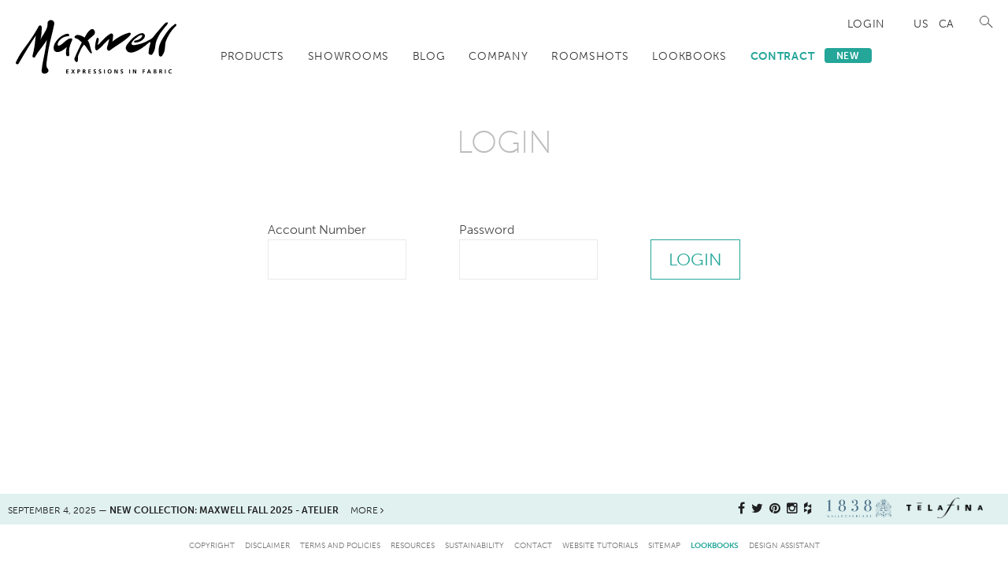

--- FILE ---
content_type: text/html; charset=utf-8
request_url: https://maxwellfabrics.com/login?destination=node/45142
body_size: 10295
content:
<!DOCTYPE html>
<!--[if lt IE 7]> <html class="no-js lt-ie9 lt-ie8 lt-ie7 ie6" lang="en"> <![endif]-->
<!--[if IE 7]>    <html class="no-js lt-ie9 lt-ie8 ie7" lang="en"> <![endif]-->
<!--[if IE 8]>    <html class="no-js lt-ie9 ie8" lang="en"> <![endif]-->
<!--[if gt IE 8]><!--> <html class="no-js gt-ie8" lang="en"> <!--<![endif]-->

<head profile="http://www.w3.org/1999/xhtml/vocab">
  <meta name="viewport" content="width=device-width, initial-scale=1, shrink-to-fit=no" />
  <meta charset="utf-8" />
<meta name="Generator" content="Drupal 7 (http://drupal.org)" />
<link rel="shortcut icon" href="https://maxwellfabrics.com/sites/dev.maxwell.com/files/favicon.ico" type="image/vnd.microsoft.icon" />
  <title>Login | Maxwell Fabrics</title>
  <link rel="stylesheet" href="https://maxwellfabrics.com/sites/dev.maxwell.com/files/css/css_kShW4RPmRstZ3SpIC-ZvVGNFVAi0WEMuCnI0ZkYIaFw.css" media="all" />
<link rel="stylesheet" href="https://maxwellfabrics.com/sites/dev.maxwell.com/files/css/css_CcRNjuVR3ok_5B1wzsR0NKnfTFxrUF3Gy_LysryUVnE.css" media="all" />
<link rel="stylesheet" href="https://maxwellfabrics.com/sites/dev.maxwell.com/files/css/css_zLW4elF607kpPgrGHQe695B9a48vRP24E-xCDeNY2Og.css" media="all" />
<link rel="stylesheet" href="https://maxwellfabrics.com/sites/dev.maxwell.com/files/css/css_JgrPxCWinE34WsBiITFPCoFK2hJciR9buZNxWgaXsuo.css" media="all" />
<link rel="stylesheet" href="https://maxwellfabrics.com/sites/dev.maxwell.com/files/css/css_WbgvusaD8dpcG0pbEvtN-oCA9kLoL5Sxi9v3xNliYYU.css" media="print" />
  <script src="//ajax.googleapis.com/ajax/libs/jquery/1.10.2/jquery.min.js"></script>
<script>window.jQuery || document.write("<script src='/sites/all/modules/jquery_update/replace/jquery/1.10/jquery.min.js'>\x3C/script>")</script>
<script src="https://maxwellfabrics.com/sites/dev.maxwell.com/files/js/js_Hfha9RCTNm8mqMDLXriIsKGMaghzs4ZaqJPLj2esi7s.js"></script>
<script src="https://maxwellfabrics.com/sites/dev.maxwell.com/files/js/js_onbE0n0cQY6KTDQtHO_E27UBymFC-RuqypZZ6Zxez-o.js"></script>
<script src="https://maxwellfabrics.com/sites/dev.maxwell.com/files/js/js_9SVTCjHTiX_M0x8JTuTPJv94D36Etf73OaQ2eWEk0h8.js"></script>
<script src="https://maxwellfabrics.com/sites/dev.maxwell.com/files/js/js_BtkNhgsRuJU6DY1kCsDm-iongmVVzRqu4ex4fBoQofM.js"></script>
<script>(function($) {
	Drupal.behaviors.maxwell_helpers = {
		attach: function (context) {
			$("#views-exposed-form-products-page #edit-title").blur(function(){
				$.get("/maxwell_helpers/sku/"+$(this).val(),function(data){
					if (data.nid) {
						$("input#edit-check-inventory").removeAttr("disabled");
					} else {
						$("input#edit-check-inventory").attr("disabled","disabled");
					}
				});
			});
		}
	}
})(jQuery);</script>
<script>(function($) {
	$(document).ready(function(){
		if ($("#block-max-store-selector-store-toggle-trigger").length){
			$("#block-max-store-selector-store-toggle-trigger").colorbox({overlayClose:false, escKey: false, inline:true, href:"#block-max-store-selector-store-toggle-splash", height:"70%", width:"90%"});
			$("#cboxClose").css({"height":0, "width":0});
			$("#block-max-store-selector-store-toggle-trigger").click();
		}
	})
})(jQuery);// s:</script>
<script src="https://maxwellfabrics.com/sites/dev.maxwell.com/files/js/js_rsGiM5M1ffe6EhN-RnhM5f3pDyJ8ZAPFJNKpfjtepLk.js"></script>
<script>(function(i,s,o,g,r,a,m){i["GoogleAnalyticsObject"]=r;i[r]=i[r]||function(){(i[r].q=i[r].q||[]).push(arguments)},i[r].l=1*new Date();a=s.createElement(o),m=s.getElementsByTagName(o)[0];a.async=1;a.src=g;m.parentNode.insertBefore(a,m)})(window,document,"script","https://www.google-analytics.com/analytics.js","ga");ga("create", "UA-56637026-1", {"cookieDomain":"auto"});ga("send", "pageview");</script>
<script src="https://maxwellfabrics.com/sites/dev.maxwell.com/files/js/js_c2zeF5TKUUquGvmcKIAzfqiBw8Rakdy7-FrGbZqfFEI.js"></script>
<script src="https://maxwellfabrics.com/sites/dev.maxwell.com/files/js/js_WQa5cHm0GkKhsZG_WtWQ-g7kK7yw-0DMXYDXZsrmIU0.js"></script>
<script>jQuery.extend(Drupal.settings, {"basePath":"\/","pathPrefix":"","setHasJsCookie":0,"ajaxPageState":{"theme":"maxwellfabrics","theme_token":"Th7lCE2cD4gEjH_zdJLJj1pAbpOk8-ijT0FJyObuIeA","js":{"\/\/ajax.googleapis.com\/ajax\/libs\/jquery\/1.10.2\/jquery.min.js":1,"0":1,"misc\/jquery-extend-3.4.0.js":1,"misc\/jquery-html-prefilter-3.5.0-backport.js":1,"misc\/jquery.once.js":1,"misc\/drupal.js":1,"misc\/form-single-submit.js":1,"sites\/all\/modules\/ajax_error_behavior\/ajax_error_behavior.js":1,"sites\/all\/modules\/maxwell_favourites\/favourites.js":1,"sites\/all\/libraries\/colorbox\/jquery.colorbox-min.js":1,"sites\/all\/modules\/colorbox\/js\/colorbox.js":1,"sites\/all\/modules\/colorbox\/styles\/plain\/colorbox_style.js":1,"1":1,"2":1,"sites\/all\/modules\/google_analytics\/googleanalytics.js":1,"3":1,"misc\/autocomplete.js":1,"sites\/all\/themes\/maxwellfabrics\/js\/script.js":1,"sites\/all\/themes\/maxwellfabrics\/js\/jquery.localScroll.min.js":1,"sites\/all\/themes\/maxwellfabrics\/js\/jquery.scrollTo.min.js":1,"sites\/all\/themes\/maxwellfabrics\/js\/modernizr.custom.js":1},"css":{"modules\/system\/system.base.css":1,"modules\/system\/system.menus.css":1,"modules\/system\/system.messages.css":1,"modules\/system\/system.theme.css":1,"sites\/all\/modules\/maxwell_user\/css\/maxwell_user.css":1,"modules\/field\/theme\/field.css":1,"sites\/all\/modules\/maxwell_favourites\/favourites.css":1,"sites\/all\/modules\/maxwell_project\/css\/maxwell_project.css":1,"sites\/all\/modules\/maxwell_roomshots\/maxwell_roomshots.css":1,"modules\/node\/node.css":1,"modules\/search\/search.css":1,"modules\/user\/user.css":1,"sites\/all\/modules\/views\/css\/views.css":1,"sites\/all\/modules\/ckeditor\/css\/ckeditor.css":1,"sites\/all\/modules\/colorbox\/styles\/plain\/colorbox_style.css":1,"sites\/all\/modules\/ctools\/css\/ctools.css":1,"sites\/all\/themes\/zen\/system.menus.css":1,"sites\/all\/themes\/maxwellfabrics\/css\/core.toolbar.css":1,"sites\/all\/themes\/maxwellfabrics\/css\/style.css":1,"sites\/all\/themes\/maxwellfabrics\/css\/print.css":1}},"ajaxErrorBehavior":{"behavior":"console","error":"There was some error in the user interface, please contact the site administrator.","watchdog_url":"https:\/\/maxwellfabrics.com\/ajax_error_behavior\/watchdog"},"colorbox":{"opacity":"0.85","current":"{current} of {total}","previous":"\u00ab Prev","next":"Next \u00bb","close":"Close","maxWidth":"98%","maxHeight":"98%","fixed":true,"mobiledetect":true,"mobiledevicewidth":"480px","file_public_path":"\/sites\/dev.maxwell.com\/files","specificPagesDefaultValue":"admin*\nimagebrowser*\nimg_assist*\nimce*\nnode\/add\/*\nnode\/*\/edit\nprint\/*\nprintpdf\/*\nsystem\/ajax\nsystem\/ajax\/*"},"better_exposed_filters":{"views":{"news":{"displays":{"block_1":{"filters":[]}}}}},"googleanalytics":{"trackOutbound":1,"trackMailto":1,"trackDownload":1,"trackDownloadExtensions":"7z|aac|arc|arj|asf|asx|avi|bin|csv|doc(x|m)?|dot(x|m)?|exe|flv|gif|gz|gzip|hqx|jar|jpe?g|js|mp(2|3|4|e?g)|mov(ie)?|msi|msp|pdf|phps|png|ppt(x|m)?|pot(x|m)?|pps(x|m)?|ppam|sld(x|m)?|thmx|qtm?|ra(m|r)?|sea|sit|tar|tgz|torrent|txt|wav|wma|wmv|wpd|xls(x|m|b)?|xlt(x|m)|xlam|xml|z|zip","trackColorbox":1},"urlIsAjaxTrusted":{"\/login?destination=node\/45142":true}});</script>
  <!--script type="text/javascript" src="//use.typekit.net/cez2bwd.js"></script>
  <script type="text/javascript">try{Typekit.load();}catch(e){}</script-->
  <script src="//use.typekit.net/ryv6mxa.js"></script>
  <script>try{Typekit.load();}catch(e){}</script>

  <!--
  <link rel="stylesheet" type="text/css" href="//ws1.postescanada-canadapost.ca/css/addresscomplete-2.30.min.css?key=jf69-am69-kt97-ze36" />
  <script type="text/javascript" src="//ws1.postescanada-canadapost.ca/js/addresscomplete-2.30.min.js?key=jf69-am69-kt97-ze36"></script>
  <!-- MFDDA -->

</head>
<body class="html not-front not-logged-in no-sidebars page-login section-login role-anonymous-user no-wd country-ca page-region-header_utility page-region-header page-region-content page-region-footer page-region-footer_bottom page-region-colorbox_blocks page-region-sidebar_menu page-region-page_bottom page-region-page_top user-country- tk-din-condensed-web" >
	  <div id="skip-link">
    <a href="#" class="element-invisible element-focusable">Jump to Navigation</a>
  </div>
    <div class="page-wrapper" id="page-wrapper">



<div id="header">
	  <section class="region region-header-utility">
	  <div class="region-inner">
    <div id="block-max-products-product-search-title" class="block block-max-products first last odd header_utility__max_products__product_search_title__block max_products__product_search_title__block">
	
      
  <div class="block-content content max_products__product_search_title__block_content">
    <form action="/login?destination=node/45142" method="post" id="product-search-title-form" accept-charset="UTF-8"><div><div class="form-item form-type-searchfield form-item-name">
 <input placeholder="Search pattern/colour" type="search" id="edit-name" name="name" value="" size="60" maxlength="128" class="form-text form-search form-autocomplete" /><input type="hidden" id="edit-name-autocomplete" value="https://maxwellfabrics.com/products/autocomplete/all" disabled="disabled" class="autocomplete" />
</div>
<input type="hidden" name="form_build_id" value="form-nbiDW9lAr_Ewa2lvESDxup_PTQJ3QpAJqFoUtFam5jU" />
<input type="hidden" name="form_id" value="product_search_title_form" />
<div class="form-actions form-wrapper" id="edit-actions--2"><input type="submit" id="edit-submit--2" name="op" value="Search" class="form-submit" /><a href="#"><!--i class="fa fa-close"></i--><span></span><span></span></a></div></div></form>    <div class="clearfix"></div>
  </div>
</div>	  </div>
  </section>
	<div class="section clearfix">

		<a class="menu-trigger" href="/"><span class="stripes">
			<span class='stripe stripe1'></span>
			<span class='stripe stripe2'></span>
			<span class='stripe stripe3'></span>
		</span>
		</a>
					<div id="logo-div">
			  <a href="/" title="Home" rel="home" id="logo">
				  <?xml version="1.0" encoding="utf-8"?>
<!-- Generator: Adobe Illustrator 16.0.4, SVG Export Plug-In . SVG Version: 6.00 Build 0)  -->
<!DOCTYPE svg PUBLIC "-//W3C//DTD SVG 1.1//EN" "http://www.w3.org/Graphics/SVG/1.1/DTD/svg11.dtd">
<svg version="1.1" xmlns="http://www.w3.org/2000/svg" xmlns:xlink="http://www.w3.org/1999/xlink" x="0px" y="0px"
	 width="182.235px" height="60.834px" viewBox="0 0 182.235 60.834" enable-background="new 0 0 182.235 60.834"
	 xml:space="preserve">

<g id="TagLarge_x5F_Black">
	<g>
		<!-- EXPRESSIONS IN FABRIC -->
		<path d="M57.248,55.999h2.741v0.731h-1.81v1.145h1.657v0.731h-1.657v1.305h1.823v0.731h-2.754V55.999z"/>
		<path d="M64.356,58.228l-1.384-2.229h1.078l0.971,1.656l0.991-1.656h0.998l-1.397,2.229l1.524,2.415H66.04l-1.071-1.81
			l-1.084,1.81h-1.051L64.356,58.228z"/>
		<path d="M70.001,55.999h1.178c1.011,0,1.936,0.293,1.936,1.403c0,1.085-0.792,1.478-1.79,1.478h-0.393v1.763h-0.932V55.999z
			 M70.933,58.147h0.326c0.466,0,0.885-0.152,0.885-0.691s-0.406-0.726-0.885-0.726h-0.326V58.147z"/>
		<path d="M76.008,55.999h1.004c0.998,0,2.189-0.033,2.189,1.257c0,0.546-0.366,0.998-0.958,1.078v0.014
			c0.253,0.02,0.399,0.272,0.492,0.479l0.745,1.816h-1.038l-0.559-1.45c-0.133-0.346-0.252-0.479-0.645-0.479h-0.299v1.93h-0.932
			V55.999z M76.939,57.981h0.306c0.459,0,0.985-0.066,0.985-0.646c0-0.559-0.519-0.605-0.985-0.605h-0.306V57.981z"/>
		<path d="M82.439,55.999h2.741v0.731h-1.81v1.145h1.657v0.731h-1.657v1.305h1.823v0.731h-2.754V55.999z"/>
		<path d="M90.846,56.851c-0.293-0.127-0.619-0.2-0.945-0.2c-0.319,0-0.732,0.141-0.732,0.646c0,0.806,2.036,0.466,2.036,2.022
			c0,1.019-0.805,1.404-1.743,1.404c-0.506,0-0.732-0.066-1.191-0.18l0.086-0.839c0.319,0.174,0.686,0.286,1.051,0.286
			c0.353,0,0.825-0.18,0.825-0.599c0-0.885-2.036-0.519-2.036-2.056c0-1.038,0.805-1.417,1.624-1.417
			c0.399,0,0.771,0.054,1.111,0.166L90.846,56.851z"/>
		<path d="M96.736,56.851c-0.292-0.127-0.618-0.2-0.944-0.2c-0.319,0-0.731,0.141-0.731,0.646c0,0.806,2.035,0.466,2.035,2.022
			c0,1.019-0.805,1.404-1.743,1.404c-0.505,0-0.731-0.066-1.19-0.18l0.086-0.839c0.319,0.174,0.686,0.286,1.052,0.286
			c0.353,0,0.825-0.18,0.825-0.599c0-0.885-2.036-0.519-2.036-2.056c0-1.038,0.805-1.417,1.623-1.417
			c0.399,0,0.771,0.054,1.111,0.166L96.736,56.851z"/>
		<path d="M100.167,55.999h0.932v4.644h-0.932V55.999z"/>
		<path d="M106.474,55.919c1.457,0,2.275,0.984,2.275,2.389c0,1.403-0.805,2.415-2.275,2.415c-1.49,0-2.275-0.991-2.275-2.415
			S104.998,55.919,106.474,55.919z M106.474,59.99c0.951,0,1.304-0.845,1.304-1.683c0-0.818-0.379-1.657-1.304-1.657
			s-1.304,0.839-1.304,1.657C105.17,59.146,105.523,59.99,106.474,59.99z"/>
		<path d="M111.865,55.999h1.145l1.77,3.473h0.014v-3.473h0.892v4.644h-1.138l-1.776-3.473h-0.014v3.473h-0.892V55.999z"/>
		<path d="M121.504,56.851c-0.292-0.127-0.618-0.2-0.944-0.2c-0.319,0-0.731,0.141-0.731,0.646c0,0.806,2.035,0.466,2.035,2.022
			c0,1.019-0.805,1.404-1.742,1.404c-0.506,0-0.732-0.066-1.191-0.18l0.087-0.839c0.319,0.174,0.685,0.286,1.051,0.286
			c0.353,0,0.825-0.18,0.825-0.599c0-0.885-2.036-0.519-2.036-2.056c0-1.038,0.805-1.417,1.623-1.417
			c0.399,0,0.772,0.054,1.111,0.166L121.504,56.851z"/>
		<path d="M128.748,55.999h0.932v4.644h-0.932V55.999z"/>
		<path d="M132.965,55.999h1.145l1.77,3.473h0.014v-3.473h0.891v4.644h-1.137l-1.776-3.473h-0.014v3.473h-0.892V55.999z"/>
		<path d="M143.935,55.999h2.581v0.731h-1.649v1.145h1.569v0.731h-1.569v2.036h-0.932V55.999z"/>
		<path d="M150.666,55.999h1.052l1.822,4.644h-1.031l-0.398-1.064h-1.883l-0.406,1.064h-0.965L150.666,55.999z M151.178,56.931
			h-0.014l-0.672,1.916h1.357L151.178,56.931z"/>
		<path d="M156.447,55.999h1.623c0.599,0,1.497,0.173,1.497,1.19c0,0.553-0.373,0.938-0.925,1.038v0.014
			c0.632,0.06,1.064,0.485,1.064,1.058c0,1.171-1.051,1.344-1.637,1.344h-1.623V55.999z M157.378,57.875h0.379
			c0.393,0,0.878-0.087,0.878-0.565c0-0.539-0.473-0.579-0.898-0.579h-0.358V57.875z M157.378,59.911h0.438
			c0.433,0,0.958-0.106,0.958-0.646c0-0.605-0.492-0.699-0.958-0.699h-0.438V59.911z"/>
		<path d="M162.785,55.999h1.005c0.998,0,2.188-0.033,2.188,1.257c0,0.546-0.366,0.998-0.958,1.078v0.014
			c0.253,0.02,0.399,0.272,0.492,0.479l0.745,1.816h-1.038l-0.559-1.45c-0.133-0.346-0.253-0.479-0.646-0.479h-0.299v1.93h-0.932
			V55.999z M163.716,57.981h0.306c0.459,0,0.984-0.066,0.984-0.646c0-0.559-0.519-0.605-0.984-0.605h-0.306V57.981z"/>
		<path d="M169.185,55.999h0.932v4.644h-0.932V55.999z"/>
		<path d="M176.812,60.576c-0.34,0.08-0.706,0.146-1.059,0.146c-1.503,0-2.548-0.752-2.548-2.322c0-1.59,0.972-2.481,2.548-2.481
			c0.307,0,0.712,0.06,1.052,0.193l-0.066,0.785c-0.353-0.2-0.672-0.247-1.005-0.247c-0.958,0-1.557,0.732-1.557,1.684
			c0,0.944,0.585,1.656,1.576,1.656c0.366,0,0.799-0.079,1.019-0.192L176.812,60.576z"/>
	</g>
</g>
<g id="Black">
	<g id="XMLID_1_">
		<!-- M -->
		<path d="M37.312,32.503c1.671-9.292,4.556-18.404,6.315-27.696c0.56-2.938-1.527-5.219-4.526-4.745
			c-0.077,0.012-0.15,0.025-0.227,0.035c-1.476,0.233-2.969,2.012-2.815,3.529c0.655,6.594-5.256,12.716-8.07,18.552
			c1.312-4.632,1.355-9.354,1.505-14.229c0.058-1.904-2.536-2.529-3.376-1C14.626,27.93,6.776,33.109,0.136,48.042
			c-0.795,1.793,2.112,2.999,3.074,1.382c6.419-10.759,12.588-21.618,19.685-31.9c-0.318,1.385-0.561,2.791-0.675,4.219
			c-0.479,6.083-1.655,12.835-3.255,18.74c-0.475,1.755,2.1,3.058,2.993,1.342c3.104-5.976,7.735-10.507,11.314-16.083
			c0.709-1.103,1.405-2.186,2.023-3.3c-0.603,4.217-1.357,8.412-2.058,12.537c-1.261,7.429-3.199,14.754-3.891,22.203
			c-0.635,6.844,11.672,2.952,6.515-2.525c-1.677-1.788-0.881-6.713-0.583-8.914C35.877,41.324,36.525,36.892,37.312,32.503"/>
		<!-- A -->
		<path d="M61.808,20.807c-2.627,0.378-5.662,3.236-8.417,5.608c-1.985,1.712-5.074,3.592-5.68,2.114
			c-1.218-2.987,4.093-9.828,11.44-10.182c2.56-0.122,1.595-2.908-0.222-2.824C51.9,15.851,42.043,25.454,43.02,32.542
			c0.587,4.277,4.42,4.364,7.581,3.113c2.62-1.041,5.169-3.122,7.291-5.136c-0.671,2.811-1.046,5.666-0.778,8.705
			c0.24,2.713,4.155,2.259,3.678-0.41c-0.994-5.565,0.875-11.398,3.309-16.16C64.769,21.342,63.119,20.617,61.808,20.807"/>
		<!-- X -->
		<path d="M128.842,14.334c-6.364,1.435-14.192,5.876-19.236,10.118c0.387-2.396,0.897-4.817,0.852-7.081
			c-0.034-1.655-1.554-2.676-2.929-1.921c-5.987,3.277-9.471,8.396-14.427,12.959c-0.15-2.263,1.177-4.489,1.077-6.787
			c-0.038-0.829-0.516-1.305-1.244-1.42c-0.039-0.003-0.077-0.008-0.112-0.015c-0.501-0.076-0.921,0.396-1.083,0.856
			c-0.069,0.19-0.136,0.38-0.202,0.574c-0.011,0.023-0.011,0.039-0.021,0.064c-0.945,3.055-1.916,8.472-1.25,11.314
			c0.252,1.075,1.496,1.771,2.412,1.135c5.052-3.494,8.553-8.926,13.322-12.692c-0.53,3.16-1.369,6.35-2.355,9.249
			c-0.855,2.512,1.18,5.33,3.312,3.64c6.854-5.415,17.455-10.681,23.152-17.488C131.027,15.745,130.218,14.029,128.842,14.334"/>
		<!-- W -->
		<path d="M180.356,4.698c-5.4,3.617-9.242,9.133-12.39,14.077c-6.014,9.438-6.299,13.339-5.602,20.775
			c0.172,1.85,2.556,2.741,3.972,0.546c1.417-2.195,0.002-0.039,0.015-0.054c4.338-6.033,2.081-11.574,4.277-16.826
			c1.34-3.201,2.25-4.843,4.03-7.879c1.519-2.581,4.342-6.157,6.833-8.289C182.983,5.776,182.038,3.577,180.356,4.698"/>
		<!-- EL -->
		<path d="M172.607,3.014c-0.496-0.447-1.453-0.724-2.857,0.339c-1.624,1.226-8.436,9.416-9.92,11.075
			c-2.736,3.068-4.336,6.095-6.566,7.154c-3.362,1.925-7.239,3.941-11.163,5.205c-2.296,0.746-4.577,1.203-6.951,1.569
			c-1.701,0.265-3.997-0.162-3.914-1.617c0.17-0.981,1.856-4.111,5.042-6.138c0.681-0.414,2.889-2.509,4.712-3.173
			c3.017-1.086,3.081,0.337,1.475,2.364c-1.607,2.029-4.456,3.216-7.103,3.497c-1.406,0.153-1.549,2.3-0.054,2.265
			c3.702-0.093,7.576-1.529,9.961-4.434c1.46-1.775,1.901-4.593-0.287-5.863c-2.538-1.467-7.306,1.636-9.329,2.896
			c-1.872,1.161-3.541,2.682-4.982,4.332c-1.401,1.605-2.811,3.191-4.192,5.063c-1.21,1.634-2.146,3.791-1.573,5.268
			c2.905,7.471,11.586,3.011,16.83-0.14c3.14-1.885,6.516-4.697,9.367-7.118c0.586-0.499,1.343-0.906,1.555-0.168
			c0.035,0.338,0.049,0.686,0.022,1.051c0,0,0,0,0,0.002l0,0c-0.009,0.169-0.029,0.333-0.057,0.501
			c-0.112,0.665-1.688,4.199-1.998,10.649c-0.057,1.193,3.165,2.663,4.058,1.498c3.47-4.523,3.319-7.986,4.031-12.216
			c0.691-4.089,2.665-7.059,3.962-9.719c1.588-3.252,3.438-4.697,5.538-7.765c0.811-1.184,1.72-1.968,2.424-2.846
			C171.578,5.375,173.035,3.397,172.607,3.014"/>
		<!-- L -->
		<path d="M70.555,42.322c-0.093-1.833,1.337-4.511,2.507-7.116c1.761-3.938,1.49-3.246,3.9-6.754
			c0.159-0.232,0.323-0.458,0.488-0.684c3.051,3.003,4.234,6.154,7.057,9.383c1.026,1.171,2.3,0.517,1.751-0.747
			c-1.957-4.487-1.831-9.515-4.613-13.326c2.193-2.072,4.537-3.916,6.881-6.045c3.229-2.929-0.173-8.864-3.758-6.107
			c-3.296,2.533-4.73,5.448-6.697,8.943c-3.061-2.02-8.116-4.494-10.734-1.842c-0.902,0.917-1.112,2.457,1.105,2.74
			c1.588,0.204,4.356,2.619,6.545,4.665c-1.696,3.311-3.138,6.519-4.015,8.268c-1.545,3.085-4.411,9.841-4.445,10.156
			c-0.019,1.336,1.071,4.239,3.167,3.66C70.515,47.288,70.659,44.365,70.555,42.322z"/>
	</g>
</g>
</svg>
			  </a>
			</div>
				  <header class="header__region region region-header"><div class="header-mobile-bg"></div>
  	<div class="region-inner">
<a href="#" class="search-box-toggle"><span class="magnifying-glass"></span><!--i class="fa fa-search"></i--><!--img src="/sites/all/themes/maxwellfabrics/images/search.svg" alt="search"--></a>
    <div id="block-max-store-selector-store-toggle" class="block block-max-store-selector first odd header__max_store_selector__store_toggle__block max_store_selector__store_toggle__block">
	
      
  <div class="block-content content max_store_selector__store_toggle__block_content">
    <p><a class="store-us" href="/store_toggle/us/login">US</a> <a class="store-ca" href="/store_toggle/ca/login">CA</a></p>    <div class="clearfix"></div>
  </div>
</div><div id="block-menu-block-6" class="block block-menu-block even header__menu_block__6__block menu_block__6__block" role="navigation">
	
      
  <div class="block-content content menu_block__6__block_content">
    <div class="menu-block-wrapper menu-block-6 menu-name-user-menu parent-mlid-0 menu-level-1">
  <ul class="menu"><li class="menu__item is-parent is-leaf first leaf has-children menu-mlid-1949 depth-1 page--account mlid-1949"><a href="/account" class="menu__link">Account</a></li>
<li class="menu__item is-active is-active-trail is-leaf leaf active-trail active menu-mlid-1951 depth-1 page--login mlid-1951"><a href="/login" class="menu__link is-active-trail active-trail active">Login</a></li>
</ul></div>
    <div class="clearfix"></div>
  </div>
</div><div id="block-system-main-menu" class="block block-system block-menu last odd header__system__main-menu__block system__main-menu__block" role="navigation">
	
      
  <div class="block-content content system__main-menu__block_content">
    <ul class="menu"><li class="menu__item is-collapsed first collapsed depth-1 page--product mlid-1706"><a href="/product" class="menu__link">Products</a></li>
<li class="menu__item is-leaf leaf depth-1 page--showrooms mlid-718"><a href="/showrooms" class="menu__link">Showrooms</a></li>
<li class="menu__item is-leaf leaf depth-1 page--blog mlid-1890"><a href="/blog" class="menu__link">Blog</a></li>
<li class="menu__item is-leaf leaf depth-1 page--our-company mlid-1708"><a href="/our-company" class="menu__link">Company</a></li>
<li class="menu__item is-collapsed collapsed depth-1 page--roomshots-wallcoverings mlid-1886"><a href="/roomshots/wallcoverings" class="menu__link">Roomshots</a></li>
<li class="menu__item is-collapsed collapsed depth-1 page--lookbooks-residential-lookbooks mlid-2657"><a href="/lookbooks/residential-lookbooks" class="menu__link">Lookbooks</a></li>
<li class="menu__item is-expanded last expanded highlight depth-1 page--contract mlid-2703"><a href="/contract" class="menu__link">Contract<span class="new-menu-item">new</span></a><ul class="menu"><li class="menu__item is-leaf first leaf depth-2 page--contract mlid-2791"><a href="/contract" class="menu__link">Contract Shortcuts</a></li>
<li class="menu__item is-leaf leaf depth-2 page--contract-search mlid-2706"><a href="/contract/search" class="menu__link">Search All Contract Textiles</a></li>
<li class="menu__item is-leaf leaf depth-2 page--lookbooks-contract-design-guides mlid-2704"><a href="/lookbooks/contract-design-guides" class="menu__link">Contract Design Guides</a></li>
<li class="menu__item is-leaf last leaf depth-2 page--lookbooks-contract-lookbooks mlid-2705"><a href="/lookbooks/contract-lookbooks" class="menu__link">Contract Lookbooks</a></li>
</ul></li>
</ul>    <div class="clearfix"></div>
  </div>
</div>  	</div>
  </header>
	</div>
	</div>


<div id="main-wrapper">
	<div id="main" class="clearfix page with-navigation">
		<div id="page">
		    <div id="content" class="column">
			    <div class="section">
			      			      <a id="main-content"></a>
			      			      				      
				        <div class="generic-header">
					        <div class="generic-logo"> </div>
					        <div class="generic-title">
						        <h1 class="title" id="page-title">Login</h1>
					        </div>
					        						        </div>
					       							
					       
				        			      
			    
			    <div class="main-content">
			      			      			      			      			      			      			        <section class="region region-content">
	  <div class="region-inner">
    <div id="block-system-main" class="block block-system first last odd content__system__main__block system__main__block">
	
      
  <div class="block-content content clearfix system__main__block_content">
    <form action="/login?destination=node/45142" method="post" id="wd-login" accept-charset="UTF-8"><div><div class="form-item form-type-textfield form-item-account">
  <label for="edit-account">Account Number </label>
 <input type="text" id="edit-account" name="account" value="" size="12" maxlength="128" class="form-text" />
</div>
<div class="form-item form-type-password form-item-password">
  <label for="edit-password">Password </label>
 <input type="password" id="edit-password" name="password" size="12" maxlength="128" class="form-text" />
</div>
<input type="hidden" name="form_build_id" value="form-VwnsAaML-qrg0R0_P3F_2xcFOsl-y5Z8jmQFm4sN-Z8" />
<input type="hidden" name="form_id" value="wd_login" />
<div class="form-actions form-wrapper" id="edit-actions"><input type="submit" id="edit-submit" name="op" value="Login" class="form-submit" /></div></div></form>  </div>
</div>
	  </div>
  </section>
			      			    </div>

			</div>
		</div>
	    	</div>
	</div>
	<div id="colorbox-blocks-wrapper">  <section class="region region-colorbox-blocks">
	  <div class="region-inner">
    <div id="block-maxwell-project-maxwell-project-block" class="block block-maxwell-project first last odd colorbox_blocks__maxwell_project__maxwell_project_block__block maxwell_project__maxwell_project_block__block">
	
        <h2 class="block__title block-title"><a href="/maxwell_project">Your Projects</a></h2>
    
  <div class="block-content content maxwell_project__maxwell_project_block__block_content">
    <p>Please <a href="/maxwell_user/login">log in</a> to see your projects.</p>    <div class="clearfix"></div>
  </div>
</div>	  </div>
  </section>
</div>
</div>
<div class="footers">
	  <footer id="footer" class="region region-footer">
	  <div class="region-inner clearfix">
    <div id="block-views-news-block-1" class="block block-views first odd footer__views__news-block_1__block views__news-block_1__block">
	
      
  <div class="block-content content views__news-block_1__block_content">
    <div class="view view-news view-id-news view-display-id-block_1 view-dom-id-fdec5c38585bd992a4808358ad015540">
        
  
  
      <div class="view-content">
        <div class="views-row views-row-1 views-row-odd views-row-first views-row-last">
      
  <span class="views-field views-field-title">        <span class="field-content"><a href="/blog">September 4, 2025 &mdash; <strong>NEW COLLECTION: MAXWELL FALL 2025 - ATELIER</strong> &nbsp; &nbsp; More <i class="fa fa-angle-right"></i></a></span>  </span>  </div>
    </div>
  
  
  
  
  
  
</div>    <div class="clearfix"></div>
  </div>
</div><div id="block-block-1" class="block block-block last even footer__block__1__block block__1__block">
	
      
  <div class="block-content content block__1__block_content">
    <a class="social-icon fa fa-facebook" href="https://www.facebook.com/pages/Maxwell-Fabrics/499974736813715" target="_blank"> </a> <a class="social-icon fa fa-twitter" href="https://twitter.com/MaxwellFabrics" target="_blank"> </a> <a class="social-icon fa fa-pinterest" href="https://pinterest.com/maxwellfabrics/" target="_blank"> </a> <a class="social-icon fa fa-instagram" href="https://instagram.com/maxwellfabrics" target="_blank"> </a> <a class="social-icon fa fa-houzz" href="http://www.houzz.com/pro/maxwellfabrics/maxwell-fabrics" target="_blank"> </a> <a href="//maxwellfabrics.com/wallcoverings"> <img src="//maxwellfabrics.com/sites/all/themes/maxwellfabrics/images/1838_wallcoverings.png" /> </a> <a href="https://www.telafina.com"> <img src="//maxwellfabrics.com/sites/all/themes/maxwellfabrics/images/telafina_logo_black.png" /> </a>
    <div class="clearfix"></div>
  </div>
</div>	  </div>
  </footer>
	  <footer id="footer_bottom" class="region region-footer-bottom">
	  <div class="region-inner clearfix">
    <div id="block-menu-menu-footer-links" class="block block-menu first last odd footer_bottom__menu__menu-footer-links__block menu__menu-footer-links__block" role="navigation">
	
      
  <div class="block-content content menu__menu-footer-links__block_content">
    <ul class="menu"><li class="menu__item is-leaf first leaf depth-1 page--copyright mlid-856"><a href="/Copyright" class="menu__link">Copyright</a></li>
<li class="menu__item is-leaf leaf depth-1 page--disclaimer mlid-855"><a href="/Disclaimer" class="menu__link">Disclaimer</a></li>
<li class="menu__item is-leaf leaf depth-1 page--terms-and-policies mlid-1626"><a href="/Terms-and-Policies" class="menu__link">Terms and Policies</a></li>
<li class="menu__item is-leaf leaf depth-1 page--resources mlid-1439"><a href="/resources" class="menu__link">Resources</a></li>
<li class="menu__item is-leaf leaf depth-1 page--sustainability mlid-2844"><a href="/sustainability" class="menu__link">Sustainability</a></li>
<li class="menu__item is-leaf leaf depth-1 page--contact mlid-721"><a href="/Contact" class="menu__link">Contact</a></li>
<li class="menu__item is-leaf leaf depth-1 page--support mlid-1828"><a href="/support" class="menu__link">Website Tutorials</a></li>
<li class="menu__item is-leaf leaf depth-1 page--sitemap mlid-857"><a href="/sitemap" class="menu__link">Sitemap</a></li>
<li class="menu__item is-leaf leaf depth-1 page--lookbooks-residential-lookbooks mlid-2662"><a href="/lookbooks/residential-lookbooks" class="menu__link">Lookbooks</a></li>
<li class="menu__item is-leaf last leaf depth-1 page--designassistant mlid-2861"><a href="/designassistant" class="menu__link">Design Assistant</a></li>
</ul>    <div class="clearfix"></div>
  </div>
</div>	  </div>
  </footer>
</div>
</div>

  <div class="region region-sidebar-menu column sidebar"><div class="section">
    <div id="block-menu-block-3" class="block block-menu-block first last odd sidebar_menu__menu_block__3__block menu_block__3__block" role="navigation">
	
      
  <div class="block-content content menu_block__3__block_content">
    <div class="menu-block-wrapper menu-block-3 menu-name-main-menu parent-mlid-0 menu-level-1">
  <ul class="menu"><li class="menu__item is-collapsed first collapsed menu-mlid-1706 depth-1 page--product mlid-1706"><a href="/product" class="menu__link">Products</a></li>
<li class="menu__item is-leaf leaf menu-mlid-718 depth-1 page--showrooms mlid-718"><a href="/showrooms" class="menu__link">Showrooms</a></li>
<li class="menu__item is-leaf leaf menu-mlid-1890 depth-1 page--blog mlid-1890"><a href="/blog" class="menu__link">Blog</a></li>
<li class="menu__item is-leaf leaf menu-mlid-1708 depth-1 page--our-company mlid-1708"><a href="/our-company" class="menu__link">Company</a></li>
<li class="menu__item is-collapsed collapsed menu-mlid-1886 depth-1 page--roomshots-wallcoverings mlid-1886"><a href="/roomshots/wallcoverings" class="menu__link">Roomshots</a></li>
<li class="menu__item is-collapsed collapsed menu-mlid-2657 depth-1 page--lookbooks-residential-lookbooks mlid-2657"><a href="/lookbooks/residential-lookbooks" class="menu__link">Lookbooks</a></li>
<li class="menu__item is-expanded last expanded menu-mlid-2703 highlight depth-1 page--contract mlid-2703"><a href="/contract" class="menu__link">Contract<span class="new-menu-item">new</span></a><ul class="menu"><li class="menu__item is-leaf first leaf menu-mlid-2791 depth-2 page--contract mlid-2791"><a href="/contract" class="menu__link">Contract Shortcuts</a></li>
<li class="menu__item is-leaf leaf menu-mlid-2706 depth-2 page--contract-search mlid-2706"><a href="/contract/search" class="menu__link">Search All Contract Textiles</a></li>
<li class="menu__item is-leaf leaf menu-mlid-2704 depth-2 page--lookbooks-contract-design-guides mlid-2704"><a href="/lookbooks/contract-design-guides" class="menu__link">Contract Design Guides</a></li>
<li class="menu__item is-leaf last leaf menu-mlid-2705 depth-2 page--lookbooks-contract-lookbooks mlid-2705"><a href="/lookbooks/contract-lookbooks" class="menu__link">Contract Lookbooks</a></li>
</ul></li>
</ul></div>
    <div class="clearfix"></div>
  </div>
</div>  </div></div>
    <!-- Facebook Pixel Code -->
<script>
!function(f,b,e,v,n,t,s){if(f.fbq)return;n=f.fbq=function(){n.callMethod?
n.callMethod.apply(n,arguments):n.queue.push(arguments)};if(!f._fbq)f._fbq=n;
n.push=n;n.loaded=!0;n.version='2.0';n.queue=[];t=b.createElement(e);t.async=!0;
t.src=v;s=b.getElementsByTagName(e)[0];s.parentNode.insertBefore(t,s)}(window,
document,'script','//connect.facebook.net/en_US/fbevents.js');

fbq('init', '1558040357844878');
fbq('track', "PageView");</script>
<noscript><img height="1" width="1" style="display:none"
src="https://www.facebook.com/tr?id=1558040357844878&ev=PageView&noscript=1"
/></noscript>
<!-- End Facebook Pixel Code -->

<script type="text/javascript" src="https://www.bugherd.com/sidebarv2.js?apikey=eqizhgfk7okztp45frxsqq" async="true"></script>

<script defer src="https://static.cloudflareinsights.com/beacon.min.js/vcd15cbe7772f49c399c6a5babf22c1241717689176015" integrity="sha512-ZpsOmlRQV6y907TI0dKBHq9Md29nnaEIPlkf84rnaERnq6zvWvPUqr2ft8M1aS28oN72PdrCzSjY4U6VaAw1EQ==" data-cf-beacon='{"version":"2024.11.0","token":"c4e493514bb948e9afe44be01cef2c5d","r":1,"server_timing":{"name":{"cfCacheStatus":true,"cfEdge":true,"cfExtPri":true,"cfL4":true,"cfOrigin":true,"cfSpeedBrain":true},"location_startswith":null}}' crossorigin="anonymous"></script>
</body>
</html>


--- FILE ---
content_type: text/css
request_url: https://maxwellfabrics.com/sites/dev.maxwell.com/files/css/css_CcRNjuVR3ok_5B1wzsR0NKnfTFxrUF3Gy_LysryUVnE.css
body_size: 2535
content:
table.maxwell-orders{margin:0 0 2em 0;}table.maxwell-orders th,table.maxwell-orders td{padding:2px 12px 2px 4px;}table.maxwell-orders .right{text-align:right;}table.maxwell-orders td.th{font-weight:700;}ul.secondary{min-height:2.6em;}table.maxwell-orders.transactions{width:100%;}form#wd-user-pricelist .top-actions,form#maxwell-user-pricelistform .top-actions{min-height:5em;}form#wd-user-pricelist .top-actions a,form#maxwell-user-pricelistform .top-actions a{position:relative;top:.75em;}form#wd-user-pricelist .form-type-select,form#maxwell-user-pricelistform .form-type-select{min-height:3em;}form#wd-user-pricelist .form-type-select select,form#maxwell-user-pricelistform .form-type-select select{max-width:100%;}form#wd-user-pricelist select[multiple="multiple"],form#maxwell-user-pricelistform select[multiple="multiple"]{width:100%;}form#wd-user-pricelist .form-checkboxes .form-item,form#wd-user-pricelist .form-radios .form-item,form#maxwell-user-pricelistform .form-checkboxes .form-item,form#maxwell-user-pricelistform .form-radios .form-item{display:inline;}form#wd-user-pricelist .form-item-markup,form#wd-user-pricelist .form-type-radios.form-item-roundup,form#maxwell-user-pricelistform .form-item-markup,form#maxwell-user-pricelistform .form-type-radios.form-item-roundup{float:left;width:33%;}form#wd-user-pricelist .form-type-radios.form-item-roundup,form#maxwell-user-pricelistform .form-type-radios.form-item-roundup{width:66%;}form#wd-user-pricelist input[type="submit"],form#maxwell-user-pricelistform input[type="submit"]{float:right;}div.form-item-showonly{clear:both;}form#wd-user-pricelist fieldset fieldset,form#maxwell-user-pricelistform fieldset fieldset{float:left;border:none;width:49%;padding:0;margin:0;}form#wd-user-pricelist fieldset fieldset#edit-col,form#maxwell-user-pricelistform fieldset fieldset#edit-col{margin-right:2%;}form#wd-user-pricelist fieldset fieldset#edit-col2,form#maxwell-user-pricelistform fieldset fieldset#edit-col2{clear:right;}form#wd-user-pricelist h3,form#maxwell-user-pricelistform h3{text-align:center;margin:1em 0;clear:both;}form#wd-user-pricelist table,form#maxwell-user-pricelistform table{width:100%;}form#wd-user-pricelist td,form#maxwell-user-pricelistform td{padding:.1em 1.5em .1em .2em;}table.order-detail{width:100%;margin:0 0 1em 0;}table.order-detail table{width:95%;}table.detail-1 th{width:18%;}table.detail-1 td{width:32%;}table.detail-2 th,table.detail-2 td,table.order-detail.detail-3 td{width:50%;}table.detail-5 th,table.detail-6 th{width:30%;}table.detail-6 td{text-align:right;}table.detail-5 th,table.detail-6 th,table.detail-5 td,table.detail-6 td{border-bottom:1px solid #ccc;}p.pager{text-align:center;margin:1em 0;}p.pager a.active{color:#333;}body.role-authenticated-user fieldset.filter-wrapper{display:none;}body.role-administrator fieldset.filter-wrapper,body.role-content-manager fieldset.filter-wrapper{display:block;}th.price,td.price{width:6em;text-align:right;}
.field .field-label{font-weight:bold;}.field-label-inline .field-label,.field-label-inline .field-items{float:left;}form .field-multiple-table{margin:0;}form .field-multiple-table th.field-label{padding-left:0;}form .field-multiple-table td.field-multiple-drag{width:30px;padding-right:0;}form .field-multiple-table td.field-multiple-drag a.tabledrag-handle{padding-right:.5em;}form .field-add-more-submit{margin:.5em 0 0;}
.favourite{opacity:.75;}.favourite:hover{opacity:1;}.favourite.favourited{color:#24a699;}
table#projects td,table#projects th{padding:3px 15px 3px 3px;vertical-align:middle;}table#projects thead{border-bottom:3px solid #ccc;}table#projects td.thumbnails{position:relative;min-width:72px;height:78px;padding:3px 0;max-height:72px;}.project-thumbnail{border:2px solid #fff;display:block;float:left;width:32px;height:32px;}.project-thumbnail img{width:32px;height:32px;}table#projects .name{width:11em;}#block-maxwell-project-maxwell-project-add-to-project .block-content ul{margin:1em;}
.roomshots-intro{text-align:center;margin:0 auto 3em;max-width:40em;line-height:1.75;}.roomshots-intro:after{content:'';display:block;height:2px;background:#bdbcbc;max-width:200px;margin:2em auto;}article.roomshot{display:block;position:relative;}.col{float:left;box-sizing:border-box;}.col-1{width:27.2%;padding:0 10px 0 0;}.col-2,.col-3{width:36.375%;}.col-2{padding:0 5px;}.col-3{padding:0 0 0 10px;}.col .small{float:left;width:50%;box-sizing:border-box;}.col .small.left{border-right:7px solid #fff;clear:left;}.col .small.right{border-left:8px solid #fff;clear:right;}.col .large{clear:both;}@media (max-width:600px){.col-1,.col-2,.col-3{width:33.3333%;}.col-1{padding:0 4px 0 0;}.col-2{padding:0 2px;}.col-3{padding:0 0 0 4px;}.col .small{width:100%;border:none;clear:both;float:none;}.col .small.left,.col .small.right{border:none;}}.col-4{width:25%;}.col-4:first-child{padding:0 11.25px 0 0;}.col-4:nth-child(2){padding:0 7.5px 0 3.75px;}.col-4:nth-child(3){padding:0 3.75px 0 7.5px;}.col-4:last-child{padding:0 0 0 11.25px;}@media (max-width:600px){.col-4{width:50%;}.col-4:first-child,.col-4:nth-child(3){padding:0 3px 0 0;}.col-4:nth-child(2),.col-4:last-child{padding:0 0 0 3px;}}.col article{margin-bottom:15px;}@media (max-width:600px){.col article{margin-bottom:6px;}}article.roomshot h4{position:absolute;top:50%;bottom:0;left:0;width:100%;font-weight:normal;padding:2px 5px;background:rgba(255,255,255,.8);box-sizing:border-box;color:#535353;transition:opacity .25s ease-in-out;font-size:12px;opacity:0;text-align:center;}@media (max-width:600px){article.roomshot h4{top:0;}}.col-4 article.roomshot h4{top:0;bottom:50%;}article.roomshot h4 span{position:absolute;width:90%;top:50%;left:50%;transform:translate3d(-50%,-50%,0);line-height:1.1;}article.roomshot:hover h4{opacity:1;}@media (min-width:1025px){article.roomshot h4{font-size:16px;padding:5px 10px;}}article.roomshot:hover h4{color:#24A699;}article.roomshot img{display:block;max-width:100%;height:auto !important;}article.roomshot a:focus{outline:none;}.grid .book{width:18%;float:left;box-sizing:border-box;overflow:hidden;background:yellow;}.grid .book.med{width:25%;background:grey;}.grid .book.large{width:37.5%;background:lime;}body.page-roomshots #colorbox,body.page-roomshots #cboxWrapper,body.page-roomshots #cboxContent{overflow:visible;}body.page-roomshots #cboxContent,body.page-roomshots .cboxPhoto{border-radius:0;}body.page-roomshots #cboxTitle{background:rgba(255,255,255,0.85);padding:8px 10px;font-size:13px;font-weight:bold;float:none !important;display:block !important;top:0;height:100% !important;opacity:0;transition:opacity .25s ease-in-out;text-align:center;}body.page-roomshots #cboxTitle .inner{position:absolute;top:50%;width:100%;transform:translateY(-50%);}body.page-roomshots #cboxTitle:hover{opacity:1;}body.page-roomshots #cboxTitle h2{font-weight:400;margin:0 0 1em;}body.page-roomshots #cboxTitle b{padding-right:2em;}body.page-roomshots #cboxTitle a{color:#535353;transition:color .25s ease-in-out;}body.page-roomshots #cboxTitle a:hover{color:#24A699;}h4 a.download,body.page-roomshots #cboxTitle a.download{display:inline-block;height:32px;width:32px;background:#24A699;color:#fff;border-radius:100%;transition:all .25s ease-in-out;}h4 a.download{display:block;margin:10px auto 0;}a.download i{font-size:22px;line-height:32px;}h4 a.download:hover,body.page-roomshots #cboxTitle a.download:hover{color:#24A699;background:#fff;}body.page-roomshots #cboxTitle .share{display:inline-block;margin-left:12px;}.share i.fa-share-alt{display:inline-block;height:32px;width:32px;border-radius:100%;font-size:22px;line-height:32px;color:#24A699;}.share:hover i.fa-share-alt{color:#24A699;background:#fff;}#cboxTitle .share ul{position:absolute;top:75px;left:0;margin:0;width:100%;max-height:0;overflow:hidden;transition:all .25s 0 ease-in-out;padding:40px 0 0;font-size:28px;}#cboxTitle .share:hover ul{max-height:150px;transition:all .25s .35s ease-in-out;}#cboxTitle .share ul li{padding:4px 6px;display:inline;}#cboxTitle .share ul a i{display:inline-block;width:1em;}body.page-roomshots  #cboxPrevious,body.page-roomshots  #cboxNext{top:50%;display:block !important;height:30px;width:30px;clip:auto;font-size:32px;transition:color .25s ease-in-out;margin-top:-15px;}body.page-roomshots  #cboxPrevious:hover,body.page-roomshots  #cboxNext:hover{color:#535353;}body.page-roomshots  #cboxPrevious{left:-30px;}body.page-roomshots  #cboxNext{right:-30px;}@media (min-width:800px){body.page-roomshots  #cboxPrevious,body.page-roomshots  #cboxNext{height:50px;width:50px;font-size:50px;margin-top:-25px;}body.page-roomshots  #cboxPrevious{left:-50px;}body.page-roomshots  #cboxNext{right:-50px;}}body.page-roomshots  #cboxOverlay{background:#fff;}
.node-unpublished{background-color:#fff4f4;}.preview .node{background-color:#ffffea;}td.revision-current{background:#ffc;}
.search-form{margin-bottom:1em;}.search-form input{margin-top:0;margin-bottom:0;}.search-results{list-style:none;}.search-results p{margin-top:0;}.search-results .title{font-size:1.2em;}.search-results li{margin-bottom:1em;}.search-results .search-snippet-info{padding-left:1em;}.search-results .search-info{font-size:0.85em;}.search-advanced .criterion{float:left;margin-right:2em;}.search-advanced .action{float:left;clear:left;}
#permissions td.module{font-weight:bold;}#permissions td.permission{padding-left:1.5em;}#permissions tr.odd .form-item,#permissions tr.even .form-item{white-space:normal;}#user-admin-settings fieldset .fieldset-description{font-size:0.85em;padding-bottom:.5em;}#user-admin-roles td.edit-name{clear:both;}#user-admin-roles .form-item-name{float:left;margin-right:1em;}.password-strength{width:17em;float:right;margin-top:1.4em;}.password-strength-title{display:inline;}.password-strength-text{float:right;font-weight:bold;}.password-indicator{background-color:#C4C4C4;height:0.3em;width:100%;}.password-indicator div{height:100%;width:0%;background-color:#47C965;}input.password-confirm,input.password-field{width:16em;margin-bottom:0.4em;}div.password-confirm{float:right;margin-top:1.5em;visibility:hidden;width:17em;}div.form-item div.password-suggestions{padding:0.2em 0.5em;margin:0.7em 0;width:38.5em;border:1px solid #B4B4B4;}div.password-suggestions ul{margin-bottom:0;}.confirm-parent,.password-parent{clear:left;margin:0;width:36.3em;}.profile{clear:both;margin:1em 0;}.profile .user-picture{float:right;margin:0 1em 1em 0;}.profile h3{border-bottom:1px solid #ccc;}.profile dl{margin:0 0 1.5em 0;}.profile dt{margin:0 0 0.2em 0;font-weight:bold;}.profile dd{margin:0 0 1em 0;}
.views-exposed-form .views-exposed-widget{float:left;padding:.5em 1em 0 0;}.views-exposed-form .views-exposed-widget .form-submit{margin-top:1.6em;}.views-exposed-form .form-item,.views-exposed-form .form-submit{margin-top:0;margin-bottom:0;}.views-exposed-form label{font-weight:bold;}.views-exposed-widgets{margin-bottom:.5em;}.views-align-left{text-align:left;}.views-align-right{text-align:right;}.views-align-center{text-align:center;}.views-view-grid tbody{border-top:none;}.view .progress-disabled{float:none;}
.rteindent1{margin-left:40px;}.rteindent2{margin-left:80px;}.rteindent3{margin-left:120px;}.rteindent4{margin-left:160px;}.rteleft{text-align:left;}.rteright{text-align:right;}.rtecenter{text-align:center;}.rtejustify{text-align:justify;}.ibimage_left{float:left;}.ibimage_right{float:right;}
